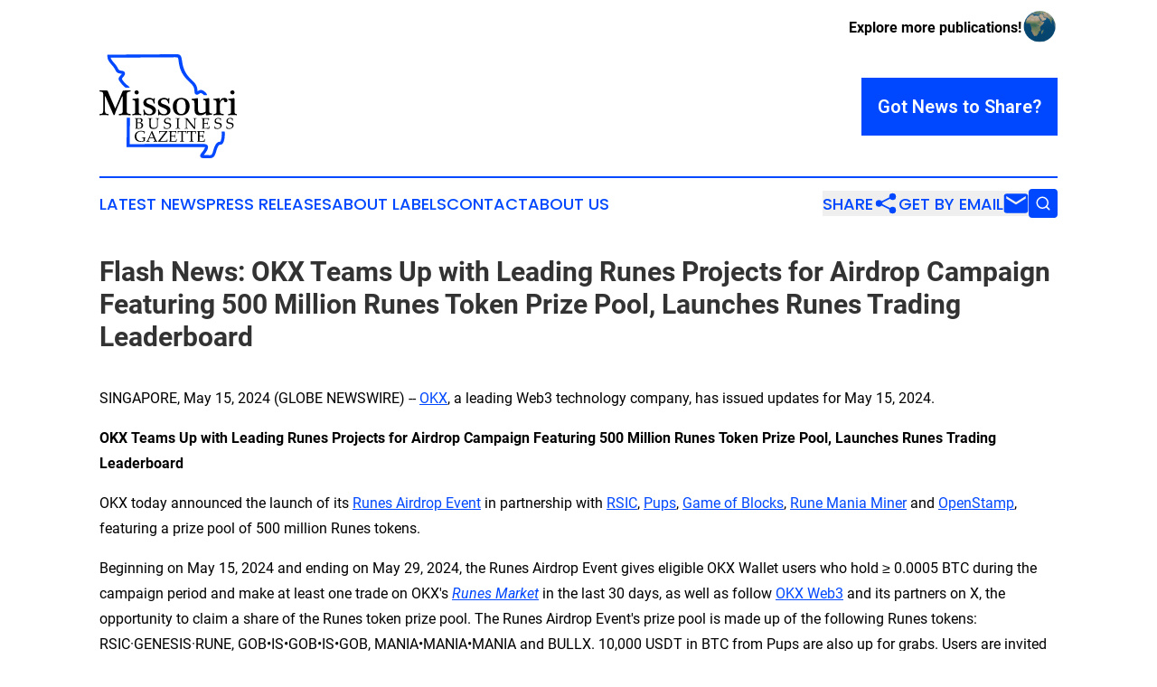

--- FILE ---
content_type: text/html;charset=utf-8
request_url: https://www.missouribusinessgazette.com/article/711958675-flash-news-okx-teams-up-with-leading-runes-projects-for-airdrop-campaign-featuring-500-million-runes-token-prize-pool-launches-runes-trading
body_size: 8209
content:
<!DOCTYPE html>
<html lang="en">
<head>
  <title>Flash News: OKX Teams Up with Leading Runes Projects for Airdrop Campaign Featuring 500 Million Runes Token Prize Pool, Launches Runes Trading Leaderboard | Missouri Business Gazette</title>
  <meta charset="utf-8">
  <meta name="viewport" content="width=device-width, initial-scale=1">
    <meta name="description" content="Missouri Business Gazette is an online news publication focusing on industries in the Missouri: Catch up with industries and services news from Missouri">
    <link rel="icon" href="https://cdn.newsmatics.com/agp/sites/missouribusinessgazette-favicon-1.png" type="image/png">
  <meta name="csrf-token" content="hrcs7pr3s1ZNNSC4FFuKGU3o_YBBibIJ4dV_tg817sA=">
  <meta name="csrf-param" content="authenticity_token">
  <link href="/css/styles.min.css?v8b462ddadeaeaa5f003824c404a14529ce52718c" rel="stylesheet" data-turbo-track="reload">
  <link rel="stylesheet" href="/plugins/vanilla-cookieconsent/cookieconsent.css?v8b462ddadeaeaa5f003824c404a14529ce52718c">
  
<style type="text/css">
    :root {
        --color-primary-background: rgba(0, 72, 255, 0.4);
        --color-primary: #0048FF;
        --color-secondary: #000000;
    }
</style>

  <script type="importmap">
    {
      "imports": {
          "adController": "/js/controllers/adController.js?v8b462ddadeaeaa5f003824c404a14529ce52718c",
          "alertDialog": "/js/controllers/alertDialog.js?v8b462ddadeaeaa5f003824c404a14529ce52718c",
          "articleListController": "/js/controllers/articleListController.js?v8b462ddadeaeaa5f003824c404a14529ce52718c",
          "dialog": "/js/controllers/dialog.js?v8b462ddadeaeaa5f003824c404a14529ce52718c",
          "flashMessage": "/js/controllers/flashMessage.js?v8b462ddadeaeaa5f003824c404a14529ce52718c",
          "gptAdController": "/js/controllers/gptAdController.js?v8b462ddadeaeaa5f003824c404a14529ce52718c",
          "hamburgerController": "/js/controllers/hamburgerController.js?v8b462ddadeaeaa5f003824c404a14529ce52718c",
          "labelsDescription": "/js/controllers/labelsDescription.js?v8b462ddadeaeaa5f003824c404a14529ce52718c",
          "searchController": "/js/controllers/searchController.js?v8b462ddadeaeaa5f003824c404a14529ce52718c",
          "videoController": "/js/controllers/videoController.js?v8b462ddadeaeaa5f003824c404a14529ce52718c",
          "navigationController": "/js/controllers/navigationController.js?v8b462ddadeaeaa5f003824c404a14529ce52718c"          
      }
    }
  </script>
  <script>
      (function(w,d,s,l,i){w[l]=w[l]||[];w[l].push({'gtm.start':
      new Date().getTime(),event:'gtm.js'});var f=d.getElementsByTagName(s)[0],
      j=d.createElement(s),dl=l!='dataLayer'?'&l='+l:'';j.async=true;
      j.src='https://www.googletagmanager.com/gtm.js?id='+i+dl;
      f.parentNode.insertBefore(j,f);
      })(window,document,'script','dataLayer','GTM-KGCXW2X');
  </script>

  <script>
    window.dataLayer.push({
      'cookie_settings': 'delta'
    });
  </script>
</head>
<body class="df-5 is-subpage">
<noscript>
  <iframe src="https://www.googletagmanager.com/ns.html?id=GTM-KGCXW2X"
          height="0" width="0" style="display:none;visibility:hidden"></iframe>
</noscript>
<div class="layout">

  <!-- Top banner -->
  <div class="max-md:hidden w-full content universal-ribbon-inner flex justify-end items-center">
    <a href="https://www.affinitygrouppublishing.com/" target="_blank" class="brands">
      <span class="font-bold text-black">Explore more publications!</span>
      <div>
        <img src="/images/globe.png" height="40" width="40" class="icon-globe"/>
      </div>
    </a>
  </div>
  <header data-controller="hamburger">
  <div class="content">
    <div class="header-top">
      <div class="flex gap-2 masthead-container justify-between items-center">
        <div class="mr-4 logo-container">
          <a href="/">
              <img src="https://cdn.newsmatics.com/agp/sites/missouribusinessgazette-logo-1.svg" alt="Missouri Business Gazette"
                class="max-md:!h-[60px] lg:!max-h-[115px]" height="541750"
                width="auto" />
          </a>
        </div>
        <button class="hamburger relative w-8 h-6">
          <span aria-hidden="true"
            class="block absolute h-[2px] w-9 bg-[--color-primary] transform transition duration-500 ease-in-out -translate-y-[15px]"></span>
          <span aria-hidden="true"
            class="block absolute h-[2px] w-7 bg-[--color-primary] transform transition duration-500 ease-in-out translate-x-[7px]"></span>
          <span aria-hidden="true"
            class="block absolute h-[2px] w-9 bg-[--color-primary] transform transition duration-500 ease-in-out translate-y-[15px]"></span>
        </button>
        <a href="/submit-news" class="max-md:hidden button button-upload-content button-primary w-fit">
          <span>Got News to Share?</span>
        </a>
      </div>
      <!--  Screen size line  -->
      <div class="absolute bottom-0 -ml-[20px] w-screen h-[1px] bg-[--color-primary] z-50 md:hidden">
      </div>
    </div>
    <!-- Navigation bar -->
    <div class="navigation is-hidden-on-mobile" id="main-navigation">
      <div class="w-full md:hidden">
        <div data-controller="search" class="relative w-full">
  <div data-search-target="form" class="relative active">
    <form data-action="submit->search#performSearch" class="search-form">
      <input type="text" name="query" placeholder="Search..." data-search-target="input" class="search-input md:hidden" />
      <button type="button" data-action="click->search#toggle" data-search-target="icon" class="button-search">
        <img height="18" width="18" src="/images/search.svg" />
      </button>
    </form>
  </div>
</div>

      </div>
      <nav class="navigation-part">
          <a href="/latest-news" class="nav-link">
            Latest News
          </a>
          <a href="/press-releases" class="nav-link">
            Press Releases
          </a>
          <a href="/about-labels" class="nav-link">
            About Labels
          </a>
          <a href="/contact" class="nav-link">
            Contact
          </a>
          <a href="/about" class="nav-link">
            About Us
          </a>
      </nav>
      <div class="w-full md:w-auto md:justify-end">
        <div data-controller="navigation" class="header-actions hidden">
  <button class="nav-link flex gap-1 items-center" onclick="window.ShareDialog.openDialog()">
    <span data-navigation-target="text">
      Share
    </span>
    <span class="icon-share"></span>
  </button>
  <button onclick="window.AlertDialog.openDialog()" class="nav-link nav-link-email flex items-center gap-1.5">
    <span data-navigation-target="text">
      Get by Email
    </span>
    <span class="icon-mail"></span>
  </button>
  <div class="max-md:hidden">
    <div data-controller="search" class="relative w-full">
  <div data-search-target="form" class="relative active">
    <form data-action="submit->search#performSearch" class="search-form">
      <input type="text" name="query" placeholder="Search..." data-search-target="input" class="search-input md:hidden" />
      <button type="button" data-action="click->search#toggle" data-search-target="icon" class="button-search">
        <img height="18" width="18" src="/images/search.svg" />
      </button>
    </form>
  </div>
</div>

  </div>
</div>

      </div>
      <a href="/submit-news" class="md:hidden uppercase button button-upload-content button-primary w-fit">
        <span>Got News to Share?</span>
      </a>
      <a href="https://www.affinitygrouppublishing.com/" target="_blank" class="nav-link-agp">
        Explore more publications!
        <img src="/images/globe.png" height="35" width="35" />
      </a>
    </div>
  </div>
</header>

  <div id="main-content" class="content">
    <div id="flash-message"></div>
    <h1>Flash News: OKX Teams Up with Leading Runes Projects for Airdrop Campaign Featuring 500 Million Runes Token Prize Pool, Launches Runes Trading Leaderboard</h1>
<div class="press-release">
  
      <p>SINGAPORE, May  15, 2024  (GLOBE NEWSWIRE) -- <a href="https://www.globenewswire.com/Tracker?data=mC1pOTNfg-GKyIjNMbzjXH-Y72UElA0RTqfDn6HvGmYlHR80CS2rN4-nkPApOoctmOPDw1l6LiVgjFeeLczEYQ==" rel="nofollow" target="_blank">OKX</a>, a leading Web3 technology company, has issued updates for May 15, 2024.</p>  <p><strong>OKX Teams Up with Leading Runes Projects for Airdrop Campaign Featuring 500 Million Runes Token Prize Pool, Launches Runes Trading Leaderboard</strong></p>  <p>OKX today announced the launch of its <a href="https://www.globenewswire.com/Tracker?data=OUCjkHH0pdZcP3jYR8N7-SoAtPR6_ln05IGPI45TFdxdBFUVN6xf6kUvE72JLbL9AZmtEW1HaS2HS9Sr3h7Dr7skZwzEey_fd_lbe9cDuXg8R4rw-J-OJwrWykiOUBEHyBjGUZLwskjojJdvErxjZw==" rel="nofollow" target="_blank">Runes Airdrop Event</a> in partnership with <a href="https://www.globenewswire.com/Tracker?data=4rTfoR8mFoOGI5HIepnPS9v74cO_khzVaegKKOWqw1lHiz3KKhf2WVryA6p6ag8Q" rel="nofollow" target="_blank">RSIC</a>, <a href="https://www.globenewswire.com/Tracker?data=DpfSagJoImTY7V8wnofNFvRtFbrsu3E3umXeMLDzEYpPljTOJeIwP63Sz5jmrk3nRHY5IzsecZE4ZBQ4gtoCfQ==" rel="nofollow" target="_blank">Pups</a>, <a href="https://www.globenewswire.com/Tracker?data=SKgMmAepURs-2jngutNxIsgVD8a3TnVX_RH60I8CxCaZjNzUgpxlasxKvO4GhU1Z3MTLHEYBt3keD6ycnKmvZN0uH1bxTca2xReedhx8KVA=" rel="nofollow" target="_blank">Game of Blocks</a>, <a href="https://www.globenewswire.com/Tracker?data=ABw3-DM4PJfWefH7Gv7n_4fJ8Qsg76HDUPSNVCFI1RKS4z3ddAANDkJzsDyFNZbHeDsNlZk2JEkC7g9jSvDi-w==" rel="nofollow" target="_blank">Rune Mania Miner</a> and <a href="https://www.globenewswire.com/Tracker?data=DjrgrbIx9auleeztqxXPb-ZT_9g6weUMmQ26HjWsF0QeSuta7h_QV329R_AHWhA8yhGxtynmgYj7vS3YzDxTHQ==" rel="nofollow" target="_blank">OpenStamp</a>, featuring a prize pool of 500 million Runes tokens.</p>  <p>Beginning on May 15, 2024 and ending on May 29, 2024, the Runes Airdrop Event gives eligible OKX Wallet users who hold &#x2265; 0.0005 BTC during the campaign period and make at least one trade on OKX's <a href="https://www.globenewswire.com/Tracker?data=OUCjkHH0pdZcP3jYR8N7-W_WE88turWr0k2ycipal2EvAh3vCUcmU6M8F68xVlLM1-gXJMe0TaTy3MdUDgNbhnZaWUqFrNOOd0Dhqzwfjl8=" rel="nofollow" target="_blank"><em>Runes Market</em></a> in the last 30 days, as well as follow <a href="https://www.globenewswire.com/Tracker?data=vrYcZyB1NKQmW8dUtEBpQKlMFaZckzXzlZ8SCyG2j1MpTSpvqYE_KsnQNbMpPQRMiILhDZuXw5YAD1oI9OyijA==" rel="nofollow" target="_blank">OKX Web3</a> and its partners on X, the opportunity to claim a share of the Runes token prize pool. The Runes Airdrop Event's prize pool is made up of the following Runes tokens: RSIC&#xB7;GENESIS&#xB7;RUNE, GOB&#x2022;IS&#x2022;GOB&#x2022;IS&#x2022;GOB, MANIA&#x2022;MANIA&#x2022;MANIA and BULLX. 10,000 USDT in BTC from Pups are also up for grabs. Users are invited to participate in the event <a href="https://www.globenewswire.com/Tracker?data=PnAqtWyhvsntWB66RapMf4S_hbBI7aVKWfgFW5b7Yf5r-bffEaMq16EtIxDcfNTVZJlPK0xr514NJceku2byYUz_EAw-EWsTqnZ1OKLSG2SGJGGz93V-4rn1mU2CWtu3" rel="nofollow" target="_blank">here</a>.</p>  <p>Alongside this, OKX has also launched a <a href="https://www.globenewswire.com/Tracker?data=OUCjkHH0pdZcP3jYR8N7-WppQJBG_sOvxUkusGF2NEqwGfMV4Ugde14pbrSne8CMCIGPLjA4HA0HqgqypXMQSXXa-1TJHSlC2bEmQtFbEx02CyyAIOo64BR_AFJ_yRhf" rel="nofollow" target="_blank">Runes Trading Leaderboard</a>, tracking daily transaction addresses and order addresses for each Runes project, considered as the project's daily votes. The top 3 projects by votes will feature on the OKX <a href="https://www.globenewswire.com/Tracker?data=OUCjkHH0pdZcP3jYR8N7-XZSL7ZDf9_9EXM2H4yEcHNfnWacvvbMM-CBPw-FNGR_9dWy_NCj4DhSkKLJZSR4M7RvAUPvo4u2ceAPjn8sPzU=" rel="nofollow" target="_blank"><em>Runes Market</em></a> homepage, with the leaderboard updated daily.</p>  <p>In an era characterized by the proliferation of digital tokens, Runes stands out due to its <a href="https://www.globenewswire.com/Tracker?data=30HkAioXBStE1hZwph9aPS9u9GCyOpeyoCTEQPKaZpKcVMaFU4zZ8RgS79w-lAiyKJ5WHjcNhitY_TEJFWbq1dyk6H3CUGRWHOmlfOxaTRvtbSigk0B4DNiuOxlU74Gb" rel="nofollow" target="_blank">unique UTXO-based structure</a>. This inscription standard has been integrated into the Bitcoin network, simplifying the creation and management of tokens. It offers a streamlined alternative to traditional models, reducing blockchain bloat and significantly improving scalability. In the wake of the Bitcoin halving, OKX is proud to be the <a href="https://www.globenewswire.com/Tracker?data=uN8I5qTWpawQggtFtdyuvfm65ZX4dZTFhmwGT2dDUBBcPyiORvGoX99uOX0mXo0TKMINWqmwcLziMREyQ9Fvhn4K5rJk63Sd29WU8ES6H6F2sPxOTUTWW-5hcrJr_C71Uu-IJce9fcUbUwZkOQQzeA==" rel="nofollow" target="_blank">first platform</a> to offer zero-fee Runes trading on mobile.</p>  <p>For more information, please visit the <a href="https://www.globenewswire.com/Tracker?data=[base64]" rel="nofollow" target="_blank">OKX Support Center</a>.</p>  <p align="left"><strong>For further information, please contact:</strong><br><a href="https://www.globenewswire.com/Tracker?data=[base64]" rel="nofollow" target="_blank"><u>Media@okx.com</u></a></p>  <p align="left"><strong>About OKX</strong></p>  <p align="left">A leading global technology company driving the future of Web3, OKX provides a comprehensive suite of products to meet the needs of beginners and experts alike.</p>  <p align="left">To learn more about OKX, download our app or visit:&#xA0;<a href="https://www.globenewswire.com/Tracker?data=[base64]" rel="nofollow" target="_blank">okx.com</a></p>  <p align="left"><a href="https://www.globenewswire.com/Tracker?data=Pg7qYJPzq2AdlNFLNvuduqrDDzuRqy6k3jFd7vmgaSbkp2FGENiTK-wy3ohHoaqeJOE37WTlsuwfqeoe9ToVgpZBS2bOKEzcybMk4PI0eHQ=" rel="nofollow" target="_blank"><strong>Disclaimer</strong></a></p> <img class="__GNW8366DE3E__IMG" src="https://www.globenewswire.com/newsroom/ti?nf=OTExODg0OCM2MjUzMTg5IzIyNjI4MDk="> <br><img src="https://ml.globenewswire.com/media/YzM5Y2IzNzEtOTFkZC00YjcyLThmYmMtZmQzNzY0YWI1MzM2LTEyNzQzNTk=/tiny/OKX.png" referrerpolicy="no-referrer-when-downgrade"><p><a href="https://www.globenewswire.com/NewsRoom/AttachmentNg/7d46492f-0db0-46e3-a7a5-a57cc0fb4256" rel="nofollow"><img src="https://ml.globenewswire.com/media/7d46492f-0db0-46e3-a7a5-a57cc0fb4256/small/okx-logo-black-png.png" border="0" width="150" height="45" alt="Primary Logo"></a></p>
    <p>
  Legal Disclaimer:
</p>
<p>
  EIN Presswire provides this news content "as is" without warranty of any kind. We do not accept any responsibility or liability
  for the accuracy, content, images, videos, licenses, completeness, legality, or reliability of the information contained in this
  article. If you have any complaints or copyright issues related to this article, kindly contact the author above.
</p>
<img class="prtr" src="https://www.einpresswire.com/tracking/article.gif?t=5&a=w6uOyfKS57PuRr7R&i=s5_uXNAvi77DIuaE" alt="">
</div>

  </div>
</div>
<footer class="footer footer-with-line">
  <div class="content flex flex-col">
    <p class="footer-text text-sm mb-4 order-2 lg:order-1">© 1995-2025 Newsmatics Inc. dba Affinity Group Publishing &amp; Missouri Business Gazette. All Rights Reserved.</p>
    <div class="footer-nav lg:mt-2 mb-[30px] lg:mb-0 flex gap-7 flex-wrap justify-center order-1 lg:order-2">
        <a href="/about" class="footer-link">About</a>
        <a href="/archive" class="footer-link">Press Release Archive</a>
        <a href="/submit-news" class="footer-link">Submit Press Release</a>
        <a href="/legal/terms" class="footer-link">Terms &amp; Conditions</a>
        <a href="/legal/dmca" class="footer-link">Copyright/DMCA Policy</a>
        <a href="/legal/privacy" class="footer-link">Privacy Policy</a>
        <a href="/contact" class="footer-link">Contact</a>
    </div>
  </div>
</footer>
<div data-controller="dialog" data-dialog-url-value="/" data-action="click->dialog#clickOutside">
  <dialog
    class="modal-shadow fixed backdrop:bg-black/20 z-40 text-left bg-white rounded-full w-[350px] h-[350px] overflow-visible"
    data-dialog-target="modal"
  >
    <div class="text-center h-full flex items-center justify-center">
      <button data-action="click->dialog#close" type="button" class="modal-share-close-button">
        ✖
      </button>
      <div>
        <div class="mb-4">
          <h3 class="font-bold text-[28px] mb-3">Share us</h3>
          <span class="text-[14px]">on your social networks:</span>
        </div>
        <div class="flex gap-6 justify-center text-center">
          <a href="https://www.facebook.com/sharer.php?u=https://www.missouribusinessgazette.com" class="flex flex-col items-center font-bold text-[#4a4a4a] text-sm" target="_blank">
            <span class="h-[55px] flex items-center">
              <img width="40px" src="/images/fb.png" alt="Facebook" class="mb-2">
            </span>
            <span class="text-[14px]">
              Facebook
            </span>
          </a>
          <a href="https://www.linkedin.com/sharing/share-offsite/?url=https://www.missouribusinessgazette.com" class="flex flex-col items-center font-bold text-[#4a4a4a] text-sm" target="_blank">
            <span class="h-[55px] flex items-center">
              <img width="40px" height="40px" src="/images/linkedin.png" alt="LinkedIn" class="mb-2">
            </span>
            <span class="text-[14px]">
            LinkedIn
            </span>
          </a>
        </div>
      </div>
    </div>
  </dialog>
</div>

<div data-controller="alert-dialog" data-action="click->alert-dialog#clickOutside">
  <dialog
    class="fixed backdrop:bg-black/20 modal-shadow z-40 text-left bg-white rounded-full w-full max-w-[450px] aspect-square overflow-visible"
    data-alert-dialog-target="modal">
    <div class="flex items-center text-center -mt-4 h-full flex-1 p-8 md:p-12">
      <button data-action="click->alert-dialog#close" type="button" class="modal-close-button">
        ✖
      </button>
      <div class="w-full" data-alert-dialog-target="subscribeForm">
        <img class="w-8 mx-auto mb-4" src="/images/agps.svg" alt="AGPs" />
        <p class="md:text-lg">Get the latest news on this topic.</p>
        <h3 class="dialog-title mt-4">SIGN UP FOR FREE TODAY</h3>
        <form data-action="submit->alert-dialog#submit" method="POST" action="/alerts">
  <input type="hidden" name="authenticity_token" value="hrcs7pr3s1ZNNSC4FFuKGU3o_YBBibIJ4dV_tg817sA=">

  <input data-alert-dialog-target="fullnameInput" type="text" name="fullname" id="fullname" autocomplete="off" tabindex="-1">
  <label>
    <input data-alert-dialog-target="emailInput" placeholder="Email address" name="email" type="email"
      value=""
      class="rounded-xs mb-2 block w-full bg-white px-4 py-2 text-gray-900 border-[1px] border-solid border-gray-600 focus:border-2 focus:border-gray-800 placeholder:text-gray-400"
      required>
  </label>
  <div class="text-red-400 text-sm" data-alert-dialog-target="errorMessage"></div>

  <input data-alert-dialog-target="timestampInput" type="hidden" name="timestamp" value="1767332074" autocomplete="off" tabindex="-1">

  <input type="submit" value="Sign Up"
    class="!rounded-[3px] w-full mt-2 mb-4 bg-primary px-5 py-2 leading-5 font-semibold text-white hover:color-primary/75 cursor-pointer">
</form>
<a data-action="click->alert-dialog#close" class="text-black underline hover:no-underline inline-block mb-4" href="#">No Thanks</a>
<p class="text-[15px] leading-[22px]">
  By signing to this email alert, you<br /> agree to our
  <a href="/legal/terms" class="underline text-primary hover:no-underline" target="_blank">Terms & Conditions</a>
</p>

      </div>
      <div data-alert-dialog-target="checkEmail" class="hidden">
        <img class="inline-block w-9" src="/images/envelope.svg" />
        <h3 class="dialog-title">Check Your Email</h3>
        <p class="text-lg mb-12">We sent a one-time activation link to <b data-alert-dialog-target="userEmail"></b>.
          Just click on the link to
          continue.</p>
        <p class="text-lg">If you don't see the email in your inbox, check your spam folder or <a
            class="underline text-primary hover:no-underline" data-action="click->alert-dialog#showForm" href="#">try
            again</a>
        </p>
      </div>

      <!-- activated -->
      <div data-alert-dialog-target="activated" class="hidden">
        <img class="w-8 mx-auto mb-4" src="/images/agps.svg" alt="AGPs" />
        <h3 class="dialog-title">SUCCESS</h3>
        <p class="text-lg">You have successfully confirmed your email and are subscribed to <b>
            Missouri Business Gazette
          </b> daily
          news alert.</p>
      </div>
      <!-- alreadyActivated -->
      <div data-alert-dialog-target="alreadyActivated" class="hidden">
        <img class="w-8 mx-auto mb-4" src="/images/agps.svg" alt="AGPs" />
        <h3 class="dialog-title">Alert was already activated</h3>
        <p class="text-lg">It looks like you have already confirmed and are receiving the <b>
            Missouri Business Gazette
          </b> daily news
          alert.</p>
      </div>
      <!-- activateErrorMessage -->
      <div data-alert-dialog-target="activateErrorMessage" class="hidden">
        <img class="w-8 mx-auto mb-4" src="/images/agps.svg" alt="AGPs" />
        <h3 class="dialog-title">Oops!</h3>
        <p class="text-lg mb-4">It looks like something went wrong. Please try again.</p>
        <form data-action="submit->alert-dialog#submit" method="POST" action="/alerts">
  <input type="hidden" name="authenticity_token" value="hrcs7pr3s1ZNNSC4FFuKGU3o_YBBibIJ4dV_tg817sA=">

  <input data-alert-dialog-target="fullnameInput" type="text" name="fullname" id="fullname" autocomplete="off" tabindex="-1">
  <label>
    <input data-alert-dialog-target="emailInput" placeholder="Email address" name="email" type="email"
      value=""
      class="rounded-xs mb-2 block w-full bg-white px-4 py-2 text-gray-900 border-[1px] border-solid border-gray-600 focus:border-2 focus:border-gray-800 placeholder:text-gray-400"
      required>
  </label>
  <div class="text-red-400 text-sm" data-alert-dialog-target="errorMessage"></div>

  <input data-alert-dialog-target="timestampInput" type="hidden" name="timestamp" value="1767332074" autocomplete="off" tabindex="-1">

  <input type="submit" value="Sign Up"
    class="!rounded-[3px] w-full mt-2 mb-4 bg-primary px-5 py-2 leading-5 font-semibold text-white hover:color-primary/75 cursor-pointer">
</form>
<a data-action="click->alert-dialog#close" class="text-black underline hover:no-underline inline-block mb-4" href="#">No Thanks</a>
<p class="text-[15px] leading-[22px]">
  By signing to this email alert, you<br /> agree to our
  <a href="/legal/terms" class="underline text-primary hover:no-underline" target="_blank">Terms & Conditions</a>
</p>

      </div>

      <!-- deactivated -->
      <div data-alert-dialog-target="deactivated" class="hidden">
        <img class="w-8 mx-auto mb-4" src="/images/agps.svg" alt="AGPs" />
        <h3 class="dialog-title">You are Unsubscribed!</h3>
        <p class="text-lg">You are no longer receiving the <b>
            Missouri Business Gazette
          </b>daily news alert.</p>
      </div>
      <!-- alreadyDeactivated -->
      <div data-alert-dialog-target="alreadyDeactivated" class="hidden">
        <img class="w-8 mx-auto mb-4" src="/images/agps.svg" alt="AGPs" />
        <h3 class="dialog-title">You have already unsubscribed!</h3>
        <p class="text-lg">You are no longer receiving the <b>
            Missouri Business Gazette
          </b> daily news alert.</p>
      </div>
      <!-- deactivateErrorMessage -->
      <div data-alert-dialog-target="deactivateErrorMessage" class="hidden">
        <img class="w-8 mx-auto mb-4" src="/images/agps.svg" alt="AGPs" />
        <h3 class="dialog-title">Oops!</h3>
        <p class="text-lg">Try clicking the Unsubscribe link in the email again and if it still doesn't work, <a
            href="/contact">contact us</a></p>
      </div>
    </div>
  </dialog>
</div>

<script src="/plugins/vanilla-cookieconsent/cookieconsent.umd.js?v8b462ddadeaeaa5f003824c404a14529ce52718c"></script>
  <script src="/js/cookieconsent.js?v8b462ddadeaeaa5f003824c404a14529ce52718c"></script>

<script type="module" src="/js/app.js?v8b462ddadeaeaa5f003824c404a14529ce52718c"></script>
</body>
</html>


--- FILE ---
content_type: image/svg+xml
request_url: https://cdn.newsmatics.com/agp/sites/missouribusinessgazette-logo-1.svg
body_size: 35432
content:
<?xml version="1.0" encoding="UTF-8" standalone="no"?>
<svg
   xmlns:dc="http://purl.org/dc/elements/1.1/"
   xmlns:cc="http://creativecommons.org/ns#"
   xmlns:rdf="http://www.w3.org/1999/02/22-rdf-syntax-ns#"
   xmlns:svg="http://www.w3.org/2000/svg"
   xmlns="http://www.w3.org/2000/svg"
   xml:space="preserve"
   width="7.1434236in"
   height="5.4175081in"
   version="1.0"
   shape-rendering="geometricPrecision"
   text-rendering="geometricPrecision"
   image-rendering="optimizeQuality"
   fill-rule="evenodd"
   clip-rule="evenodd"
   viewBox="0 0 714342.98 541750.8"
   id="svg14"><metadata
   id="metadata20"><rdf:RDF><cc:Work
       rdf:about=""><dc:format>image/svg+xml</dc:format><dc:type
         rdf:resource="http://purl.org/dc/dcmitype/StillImage" /></cc:Work></rdf:RDF></metadata><defs
   id="defs18" />
 <g
   id="Layer_x0020_1"
   transform="translate(-227475,-55010.879)">
  <metadata
   id="CorelCorpID_0Corel-Layer" />
  <path
   fill="#0048ff"
   fill-rule="nonzero"
   d="m 384184,523238 387089,-287 c 4281,-2 7748,702 10508,1974 l -4,11 c 5706,2635 8384,7101 8882,12679 366,4126 -683,8650 -2582,13217 -3641,8753 -10732,18478 -16054,24959 l -693,841 c -1060,1285 -2230,2707 -3226,3966 l 31622,347 c 3198,35 5603,-393 7385,-1339 1582,-841 2889,-2269 4063,-4327 3219,-5661 5150,-12532 7159,-19697 2479,-8849 5078,-18106 10539,-27579 8964,-15535 16845,-16431 23430,-17177 1667,-189 3029,-347 4563,-5206 4561,-14456 6847,-33103 4325,-47767 h 16093 c 339,11960 960,28314 -1751,40100 -880,3816 -2029,7659 -3538,12443 -4636,14668 -10622,15350 -17955,16181 -2968,334 -6522,740 -11464,9302 -4401,7633 -6748,15990 -8987,23984 -2268,8084 -4446,15838 -8647,23230 -2716,4756 -6040,8216 -10387,10528 -4151,2204 -9010,3201 -14954,3138 l -33405,-366 c -12155,-95 -16338,-5145 -16282,-12395 52,-6316 5130,-12476 9199,-17410 l 693,-843 c 4604,-5604 10688,-13896 13638,-20988 943,-2268 1511,-4214 1479,-5540 -777,-292 -1974,-452 -3649,-452 l -395077,292 -7986,5 79,-7974 1467,-144677 h 15817 z M 656320,92557 c 5050,37615 18952,67426 46254,92902 17325,16162 33248,31020 33521,60908 28,2850 -740,4380 -382,4670 944,766 -454,-2026 2363,-4165 l -11,-15 c 6569,-4954 12456,-6626 19251,-5209 5751,1204 11438,4748 18554,10524 6061,4923 9003,10368 9728,16361 h -16487 c -621,-1458 -1662,-2820 -3222,-4084 -5173,-4199 -8908,-6695 -11800,-7298 -1843,-384 -3835,365 -6475,2356 h -32 c -10026,7545 -16821,7882 -21851,3807 -4437,-3595 -5385,-9715 -5449,-16822 -212,-23042 -13760,-35683 -28500,-49437 -32178,-30025 -47093,-57168 -53128,-102124 -3204,-23865 -456,-24202 -22571,-24050 l -330447,2239 c 2962,10144 10331,18588 17738,27073 2830,3243 5668,6494 8155,9629 6239,7867 9477,14113 12058,19096 3641,7027 5404,10427 19541,11928 v 4 c 3942,419 7064,1319 9478,2585 4059,2125 6303,5178 7174,8826 769,3226 293,6482 -1028,9636 -1423,3399 -3862,6780 -6546,9805 l -14,-14 c -9970,11244 -9317,12126 -1563,22535 l 1928,2592 c 8534,11530 15068,16228 19836,19657 5669,4074 9575,6888 11901,12767 h -21234 c -5618,-4039 -13289,-9595 -23216,-23001 l -1929,-2592 c -14830,-19902 -16072,-21578 2447,-42454 v -29 c 1299,-1464 2453,-2942 3210,-4258 -581,-119 -1271,-223 -2085,-308 h -32 c -22607,-2402 -25650,-8276 -31946,-20424 -2252,-4350 -5079,-9805 -10383,-16492 -2565,-3233 -5114,-6155 -7659,-9070 C 280319,97842 269243,85151 268489,65556 l -313,-8131 8188,-55 337522,-2288 c 31310,-210 37126,-2043 42434,37475 z m 109483,491302 c -49,113 -76,203 -76,266 -6,810 18,464 76,-266 z"
   id="path3" />
 </g>
 <g
   id="Layer_x0020_2"
   transform="translate(-227475,-55010.879)">
  <metadata
   id="CorelCorpID_1Corel-Layer" />
  <path
   fill="#000000"
   d="m 247097,266970 c 0,-3842 -286,-6827 -825,-8986 -572,-2127 -1524,-3810 -2858,-5017 -1333,-1206 -3080,-2063 -5239,-2508 -2191,-476 -4921,-826 -8192,-1079 -730,0 -1365,-350 -1809,-1017 -477,-698 -699,-1428 -699,-2222 0,-794 222,-1493 699,-2096 444,-635 1079,-952 1809,-952 1111,0 2858,0 5208,0 2349,0 4985,31 7905,95 2922,64 5938,127 9082,190 3111,64 5969,191 8509,381 2540,159 4699,413 6445,731 1779,317 2731,698 2858,1206 l 38673,90936 c 254,349 540,540 826,540 317,0 603,-191 857,-540 l 38134,-90936 c 126,-508 1714,-889 4826,-1206 3111,-318 6699,-572 10827,-731 4128,-190 8319,-349 12573,-476 4255,-127 7621,-190 10192,-190 795,0 1366,317 1652,952 317,603 476,1302 476,2096 0,794 -191,1492 -572,2127 -349,604 -889,984 -1556,1112 -4286,730 -7652,1428 -10065,2095 -2413,635 -4191,1842 -5334,3525 -1143,1714 -1842,4222 -2095,7556 -254,3334 -382,8033 -382,14098 v 70424 c 0,4160 254,7430 731,9780 508,2349 1428,4159 2762,5461 1334,1270 3207,2191 5620,2794 2413,572 5557,1048 9398,1429 731,127 1334,508 1779,1175 412,667 635,1397 635,2159 0,762 -223,1429 -635,2032 -445,603 -1112,921 -2064,921 -5017,0 -9843,-254 -14511,-731 -4635,-507 -9271,-761 -13875,-761 -4826,0 -9811,254 -14923,761 -5112,477 -9780,731 -14002,731 -763,0 -1334,-318 -1715,-921 -413,-603 -603,-1270 -603,-2032 0,-762 190,-1492 603,-2159 381,-667 952,-1048 1715,-1175 3969,-381 7112,-857 9430,-1461 2318,-571 4159,-1492 5493,-2794 1333,-1270 2222,-3080 2699,-5429 476,-2381 698,-5620 698,-9780 v -70837 c 0,-857 -508,-1270 -1524,-1206 -1048,63 -1683,476 -1905,1206 l -27433,64583 c -1905,4445 -3810,9334 -5620,14605 -1842,5271 -3652,10573 -5430,15908 -126,381 -476,635 -1047,825 -540,191 -1144,286 -1810,286 -635,0 -1239,-95 -1810,-286 -540,-190 -889,-444 -1016,-825 l -41912,-96048 c -254,-699 -794,-1080 -1619,-1207 -858,-127 -1270,349 -1270,1397 v 71028 c 0,4540 381,8065 1174,10637 763,2540 1874,4445 3334,5715 1461,1270 3271,2159 5462,2604 2159,476 4699,889 7620,1270 603,126 1079,476 1397,1079 286,603 445,1302 445,2064 0,762 -159,1429 -445,2032 -318,603 -857,921 -1588,921 -2794,0 -5874,-254 -9271,-731 -3366,-507 -7366,-761 -11939,-761 -4794,0 -9049,254 -12827,761 -3747,477 -6890,731 -9430,731 -604,0 -1143,-318 -1524,-921 -413,-603 -635,-1270 -699,-2032 -63,-762 95,-1461 445,-2064 381,-603 984,-953 1778,-1079 3302,-381 6033,-794 8287,-1270 2222,-445 4001,-1334 5334,-2604 1334,-1270 2286,-3175 2858,-5715 539,-2540 825,-6097 825,-10637 z m 183999,81633 c 0,3143 64,5810 223,8001 159,2159 603,3937 1365,5334 731,1397 1905,2477 3493,3271 1556,761 3810,1333 6731,1714 699,127 1207,445 1524,984 349,540 540,1143 540,1810 0,699 -191,1366 -540,1969 -317,635 -825,952 -1524,952 -1111,0 -2445,-63 -4001,-190 -1555,-127 -3207,-286 -4985,-476 -1746,-191 -3619,-350 -5524,-477 -1937,-126 -3842,-190 -5684,-190 -4127,0 -8096,222 -11938,667 -3842,444 -7557,666 -11177,666 -603,0 -1079,-285 -1397,-857 -286,-540 -445,-1175 -445,-1873 0,-667 159,-1302 509,-1905 349,-604 857,-953 1524,-1080 3366,-381 5937,-921 7779,-1683 1810,-730 3143,-1778 4000,-3143 826,-1366 1302,-3048 1429,-5017 127,-2000 191,-4445 191,-7366 v -30577 c 0,-5588 -127,-9970 -381,-13208 -254,-3207 -826,-5684 -1747,-7430 -952,-1746 -2286,-2921 -4064,-3588 -1778,-635 -4159,-1143 -7207,-1524 -540,0 -984,-286 -1239,-889 -285,-604 -444,-1239 -444,-1937 0,-667 159,-1333 444,-1937 255,-635 699,-952 1239,-952 2794,-191 5715,-477 8763,-889 3016,-413 5874,-826 8510,-1302 2635,-445 4921,-857 6794,-1143 1905,-318 3112,-477 3588,-477 1556,0 2572,445 2985,1334 444,921 666,1746 666,2477 z m -10065,-84364 c -3175,0 -5937,-984 -8287,-2984 -2254,-1905 -3365,-4382 -3365,-7367 0,-1460 285,-2857 825,-4127 572,-1270 1365,-2382 2381,-3303 1048,-921 2223,-1651 3588,-2190 1366,-540 2858,-794 4477,-794 1493,0 2890,285 4160,825 1270,572 2381,1334 3302,2286 921,985 1651,2096 2191,3366 540,1270 793,2635 793,4128 0,1428 -253,2762 -730,3969 -508,1206 -1206,2286 -2127,3207 -889,920 -1937,1651 -3143,2190 -1207,540 -2572,794 -4065,794 z m 94365,21083 c -413,1429 -794,3143 -1111,5176 -318,2000 -476,4159 -476,6477 0,2413 63,4921 190,7525 127,2635 191,4635 191,6065 0,380 -254,698 -731,920 -507,254 -1079,413 -1714,476 -667,64 -1238,0 -1747,-190 -476,-191 -793,-445 -920,-826 -1429,-6763 -3715,-11938 -6890,-15558 -3144,-3619 -8224,-5429 -15241,-5429 -4667,0 -8509,1175 -11589,3524 -3080,2350 -4604,5493 -4604,9430 0,3303 1270,5811 3810,7589 2540,1778 5906,3429 10129,4985 1809,603 3937,1397 6382,2381 2445,953 4445,1746 5969,2350 3302,1556 6350,3175 9208,4794 2857,1651 5334,3588 7430,5843 2127,2222 3778,4731 4985,7525 1206,2794 1809,6032 1809,9684 0,4858 -1015,8890 -3080,12097 -2031,3239 -4635,5842 -7810,7843 -3175,2000 -6763,3429 -10827,4286 -4065,857 -8097,1302 -12066,1302 -3270,0 -6954,-381 -11018,-1143 -4064,-730 -7620,-1842 -10668,-3270 -731,-223 -1524,-96 -2350,444 -857,508 -1397,1461 -1651,2826 0,381 -286,603 -857,730 -603,127 -1175,191 -1746,191 -540,0 -1080,-96 -1588,-286 -476,-159 -730,-445 -730,-826 0,-984 127,-2381 381,-4191 254,-1810 349,-3429 349,-4921 0,-1556 -63,-3588 -159,-6065 -127,-2476 -381,-4985 -762,-7557 -381,-2540 -571,-4127 -571,-4730 0,-509 254,-858 794,-1112 507,-254 1079,-412 1714,-476 603,-64 1206,0 1810,190 603,191 952,540 1079,1016 858,3715 1969,6986 3366,9780 1397,2794 3144,5112 5271,7017 2095,1873 4636,3302 7588,4286 2985,953 6573,1429 10796,1429 4509,0 8192,-1270 11081,-3810 2889,-2540 4318,-6096 4318,-10669 0,-4032 -1429,-7239 -4318,-9588 -2889,-2350 -6191,-4446 -9970,-6224 -1810,-762 -3619,-1524 -5429,-2286 -1842,-794 -3715,-1555 -5620,-2286 -2794,-1111 -5557,-2286 -8287,-3493 -2699,-1206 -5112,-2730 -7240,-4508 -2095,-1810 -3778,-4033 -5048,-6700 -1270,-2667 -1905,-5969 -1905,-9874 0,-4604 984,-8478 2984,-11653 1969,-3143 4509,-5715 7621,-7716 3079,-2000 6541,-3429 10351,-4286 3841,-858 7588,-1302 11303,-1302 3175,0 6224,413 9113,1207 2921,825 6033,2317 9303,4476 508,254 1175,223 2000,-95 858,-317 1524,-1365 2000,-3175 128,-476 509,-794 1175,-921 667,-127 1302,-159 1905,-95 635,64 1207,222 1715,476 540,223 730,540 603,921 z m 75632,0 c -413,1429 -794,3143 -1111,5176 -318,2000 -476,4159 -476,6477 0,2413 63,4921 190,7525 127,2635 191,4635 191,6065 0,380 -254,698 -731,920 -508,254 -1079,413 -1714,476 -667,64 -1238,0 -1747,-190 -476,-191 -793,-445 -920,-826 -1429,-6763 -3715,-11938 -6890,-15558 -3144,-3619 -8224,-5429 -15241,-5429 -4668,0 -8509,1175 -11589,3524 -3080,2350 -4604,5493 -4604,9430 0,3303 1270,5811 3810,7589 2540,1778 5906,3429 10128,4985 1810,603 3938,1397 6383,2381 2445,953 4445,1746 5969,2350 3302,1556 6350,3175 9208,4794 2857,1651 5334,3588 7430,5843 2127,2222 3778,4731 4984,7525 1207,2794 1810,6032 1810,9684 0,4858 -1015,8890 -3080,12097 -2032,3239 -4635,5842 -7810,7843 -3175,2000 -6763,3429 -10827,4286 -4065,857 -8097,1302 -12066,1302 -3270,0 -6954,-381 -11018,-1143 -4064,-730 -7620,-1842 -10668,-3270 -731,-223 -1524,-96 -2350,444 -857,508 -1397,1461 -1651,2826 0,381 -286,603 -857,730 -603,127 -1175,191 -1746,191 -540,0 -1080,-96 -1588,-286 -477,-159 -730,-445 -730,-826 0,-984 127,-2381 381,-4191 254,-1810 349,-3429 349,-4921 0,-1556 -64,-3588 -159,-6065 -127,-2476 -381,-4985 -762,-7557 -381,-2540 -571,-4127 -571,-4730 0,-509 254,-858 793,-1112 508,-254 1080,-412 1715,-476 603,-64 1206,0 1810,190 603,191 952,540 1079,1016 857,3715 1969,6986 3366,9780 1397,2794 3143,5112 5271,7017 2095,1873 4635,3302 7588,4286 2985,953 6573,1429 10796,1429 4508,0 8192,-1270 11081,-3810 2889,-2540 4318,-6096 4318,-10669 0,-4032 -1429,-7239 -4318,-9588 -2889,-2350 -6191,-4446 -9970,-6224 -1810,-762 -3619,-1524 -5429,-2286 -1842,-794 -3715,-1555 -5620,-2286 -2794,-1111 -5557,-2286 -8287,-3493 -2700,-1206 -5113,-2730 -7240,-4508 -2095,-1810 -3778,-4033 -5048,-6700 -1270,-2667 -1905,-5969 -1905,-9874 0,-4604 984,-8478 2984,-11653 1969,-3143 4509,-5715 7620,-7716 3080,-2000 6541,-3429 10352,-4286 3841,-858 7588,-1302 11303,-1302 3175,0 6223,413 9113,1207 2921,825 6032,2317 9303,4476 508,254 1175,223 2000,-95 857,-317 1524,-1365 2000,-3175 127,-476 509,-794 1175,-921 667,-127 1302,-159 1905,-95 635,64 1207,222 1715,476 540,223 730,540 603,921 z m 104145,40229 c 0,7747 -1080,14638 -3271,20607 -2159,6001 -5239,11018 -9239,15082 -4001,4064 -8795,7144 -14383,9239 -5557,2064 -11812,3112 -18671,3112 -5969,0 -11493,-984 -16574,-2921 -5080,-1969 -9461,-4890 -13176,-8764 -3684,-3873 -6605,-8763 -8732,-14669 -2127,-5906 -3207,-12859 -3207,-20860 0,-6509 1080,-12479 3207,-17877 2127,-5397 5143,-10001 9017,-13811 3874,-3842 8573,-6795 14066,-8954 5493,-2128 11431,-3207 17908,-3207 6191,0 11938,952 17209,2826 5271,1905 9811,4667 13621,8287 3811,3652 6795,8128 8954,13463 2191,5334 3271,11494 3271,18447 z m -20004,2127 c 0,-4826 -317,-9525 -984,-14065 -635,-4572 -1778,-8637 -3429,-12193 -1651,-3556 -3937,-6414 -6826,-8605 -2922,-2159 -6668,-3238 -11272,-3238 -5080,0 -9208,1079 -12352,3238 -3175,2191 -5683,5081 -7556,8700 -1842,3620 -3112,7716 -3811,12288 -666,4541 -1016,9303 -1016,14256 0,4350 318,8796 921,13336 635,4572 1842,8668 3652,12351 1778,3715 4223,6763 7334,9176 3112,2413 7081,3620 11907,3620 4953,0 8954,-1143 12002,-3429 3017,-2318 5398,-5302 7112,-8986 1683,-3683 2858,-7842 3429,-12446 604,-4636 889,-9272 889,-14003 z m 121577,10923 c 0,5143 95,9335 317,12605 222,3271 794,5811 1715,7684 952,1841 2349,3112 4254,3810 1874,667 4541,1016 7938,1016 572,0 1016,318 1302,889 318,604 476,1239 476,1905 0,699 -127,1302 -413,1874 -285,540 -730,889 -1365,1016 -920,190 -2159,413 -3714,698 -1556,286 -3239,572 -5113,826 -1873,285 -3778,603 -5778,889 -1969,317 -3842,603 -5652,857 -1778,223 -3398,445 -4858,635 -1461,191 -2604,286 -3398,286 -2286,0 -3429,-3524 -3429,-10605 0,-254 -127,-413 -381,-476 -254,-64 -508,31 -762,285 -4731,4033 -9462,6827 -14192,8414 -4763,1588 -9367,2382 -13812,2382 -5906,0 -10764,-730 -14542,-2191 -3779,-1461 -6763,-3588 -8922,-6382 -2191,-2794 -3715,-6223 -4573,-10319 -857,-4096 -1301,-8795 -1301,-14066 v -21496 c 0,-5588 -128,-9970 -382,-13113 -254,-3175 -825,-5588 -1746,-7271 -952,-1683 -2286,-2826 -4064,-3461 -1747,-603 -4160,-1143 -7208,-1556 -603,0 -1079,-349 -1428,-1047 -350,-667 -509,-1430 -509,-2223 0,-699 159,-1334 445,-1905 318,-604 825,-889 1492,-889 6382,-445 12098,-1175 17114,-2223 2636,-508 4795,-889 6541,-1175 1746,-285 3143,-413 4191,-413 1302,0 2223,382 2731,1112 476,762 730,1587 730,2508 v 45722 c 0,5080 222,9399 635,12986 445,3557 1239,6478 2382,8732 1142,2286 2730,3905 4762,4953 2001,1017 4573,1524 7652,1524 4350,0 8859,-730 13495,-2222 4731,-1556 8287,-3430 10700,-5589 381,-380 603,-1079 667,-2063 63,-985 95,-1746 95,-2318 v -30069 c 0,-5588 -64,-9970 -191,-13113 -127,-3175 -540,-5588 -1301,-7271 -731,-1683 -1905,-2826 -3525,-3461 -1619,-603 -3937,-1143 -6985,-1556 -603,-127 -1112,-571 -1429,-1270 -349,-698 -508,-1460 -508,-2286 0,-667 127,-1270 445,-1778 317,-476 825,-730 1492,-730 6826,-445 12446,-1175 16828,-2223 4509,-1048 7779,-1588 9843,-1588 1048,0 1841,382 2413,1175 540,762 826,1715 826,2826 z m 55977,10002 c 0,3175 96,5810 286,7906 191,2095 858,3841 2000,5175 1143,1334 2922,2381 5398,3144 2445,793 5906,1460 10351,2095 635,127 1111,476 1461,1016 317,572 508,1207 508,1937 0,730 -223,1365 -603,1905 -413,572 -858,857 -1366,857 -5461,0 -10256,-222 -14447,-666 -4191,-445 -8192,-667 -12033,-667 -4033,0 -8034,222 -12034,667 -4001,444 -8033,666 -12129,666 -604,0 -1080,-285 -1397,-825 -318,-572 -445,-1207 -445,-1905 0,-730 127,-1365 445,-1905 317,-572 857,-921 1587,-1048 3461,-476 6192,-1111 8128,-1905 1969,-762 3430,-1778 4382,-3048 953,-1302 1524,-2890 1715,-4858 190,-1937 286,-4414 286,-7398 v -27815 c 0,-6191 -127,-11144 -381,-14827 -254,-3684 -858,-6510 -1810,-8478 -953,-1937 -2445,-3270 -4445,-4001 -2032,-698 -4826,-1175 -8446,-1429 -604,0 -1080,-317 -1397,-920 -286,-635 -445,-1270 -445,-1937 0,-635 191,-1270 540,-1905 381,-635 889,-921 1492,-921 3048,-254 6096,-572 9176,-984 3080,-413 5906,-794 8510,-1175 2571,-381 4762,-699 6540,-1016 1747,-318 2890,-477 3366,-477 2286,0 3429,1144 3429,3430 0,889 -95,2667 -254,5398 -190,2730 -285,5111 -285,7143 0,255 127,381 381,381 222,0 412,-126 539,-381 2159,-5588 5207,-9843 9081,-12827 3874,-2985 9018,-4477 15463,-4477 5334,0 9272,1270 11843,3778 2541,2540 3811,5843 3811,9970 0,2286 -826,4350 -2477,6160 -1651,1842 -3969,2762 -7017,2762 -2921,0 -4953,-698 -6097,-2095 -1142,-1397 -1714,-2890 -1714,-4509 0,-3842 -1841,-5779 -5493,-5779 -2413,0 -4635,794 -6604,2382 -2000,1587 -3683,3460 -5080,5620 -1398,2159 -2445,4413 -3207,6699 -731,2286 -1112,4064 -1112,5303 z m 75220,0 c 0,3143 63,5810 222,8001 159,2159 603,3937 1365,5334 731,1397 1905,2477 3493,3271 1556,761 3810,1333 6731,1714 699,127 1207,445 1524,984 350,540 540,1143 540,1810 0,699 -190,1366 -540,1969 -317,635 -825,952 -1524,952 -1111,0 -2445,-63 -4000,-190 -1556,-127 -3208,-286 -4985,-476 -1747,-191 -3620,-350 -5525,-477 -1937,-126 -3842,-190 -5684,-190 -4127,0 -8096,222 -11938,667 -3842,444 -7557,666 -11177,666 -603,0 -1079,-285 -1397,-857 -286,-540 -444,-1175 -444,-1873 0,-667 158,-1302 508,-1905 349,-604 857,-953 1524,-1080 3366,-381 5937,-921 7779,-1683 1810,-730 3143,-1778 4000,-3143 826,-1366 1302,-3048 1429,-5017 127,-2000 191,-4445 191,-7366 v -30577 c 0,-5588 -127,-9970 -381,-13208 -254,-3207 -826,-5684 -1747,-7430 -952,-1746 -2286,-2921 -4064,-3588 -1778,-635 -4159,-1143 -7207,-1524 -540,0 -984,-286 -1239,-889 -285,-604 -444,-1239 -444,-1937 0,-667 159,-1333 444,-1937 255,-635 699,-952 1239,-952 2794,-191 5715,-477 8763,-889 3016,-413 5874,-826 8510,-1302 2635,-445 4921,-857 6794,-1143 1905,-318 3112,-477 3588,-477 1556,0 2572,445 2985,1334 444,921 667,1746 667,2477 z m -10065,-84364 c -3176,0 -5938,-984 -8288,-2984 -2254,-1905 -3365,-4382 -3365,-7367 0,-1460 285,-2857 825,-4127 572,-1270 1365,-2382 2381,-3303 1049,-921 2223,-1651 3588,-2190 1366,-540 2858,-794 4477,-794 1493,0 2890,285 4160,825 1270,572 2381,1334 3302,2286 921,985 1651,2096 2191,3366 540,1270 794,2635 794,4128 0,1428 -254,2762 -731,3969 -508,1206 -1206,2286 -2127,3207 -889,920 -1937,1651 -3143,2190 -1207,540 -2572,794 -4064,794 z"
   id="path7" />
 </g>
 <g
   id="Layer_x0020_3"
   transform="translate(-227475,-55010.879)">
  <metadata
   id="CorelCorpID_2Corel-Layer" />
  <path
   fill="#000000"
   d="m 466094,489106 v 1165 l -159,463 -1906,1125 c -463,291 -728,503 -807,662 -80,159 -172,927 -292,2303 -119,1390 -172,3071 -172,5070 0,2250 133,4686 424,7320 l -238,397 c -7082,2714 -14363,4064 -21829,4064 -5745,0 -10920,-1085 -15553,-3256 -4620,-2171 -8300,-5388 -11014,-9650 -2713,-4262 -4063,-9332 -4063,-15210 0,-8935 3044,-16056 9160,-21325 6115,-5268 14098,-7915 23959,-7915 7227,0 13740,1231 19498,3693 l 279,423 c -477,1734 -1020,5361 -1629,10895 l -317,277 h -1787 l -305,-317 -199,-4104 c -79,-1350 -158,-2131 -251,-2369 -93,-239 -371,-543 -834,-913 -463,-371 -1655,-967 -3587,-1787 -1920,-808 -3852,-1404 -5798,-1774 -1933,-384 -4011,-570 -6235,-570 -4739,0 -8922,980 -12575,2952 -3640,1959 -6394,4832 -8234,8591 -1853,3760 -2780,7943 -2780,12536 0,4765 1007,9187 2992,13290 1986,4090 4845,7294 8565,9597 3732,2303 8061,3455 12999,3455 2144,0 4328,-212 6565,-649 2237,-423 4077,-1019 5533,-1800 226,-821 344,-2489 344,-5004 v -4302 c 0,-2038 -118,-3309 -383,-3825 -265,-503 -900,-861 -1920,-1059 -1019,-212 -3230,-344 -6618,-384 l -344,-358 v -1707 l 344,-344 2369,79 c 4064,133 7373,185 9928,185 1469,0 3640,-66 6473,-224 z m -55304,-98443 -305,-278 v -1932 l 305,-278 c 4421,212 7836,318 10245,318 901,0 4488,-106 10736,-318 2025,-53 3481,-80 4395,-80 3481,0 6248,358 8286,1059 2052,689 3693,1933 4938,3694 1230,1773 1853,3785 1853,6035 0,2873 -1033,5534 -3098,7983 -2065,2462 -5427,4222 -10086,5281 2793,252 5096,636 6910,1125 1800,490 3362,1245 4685,2264 1324,1019 2357,2343 3124,3984 755,1628 1139,3508 1139,5653 0,1681 -252,3388 -768,5123 -516,1734 -1469,3454 -2859,5162 -1377,1708 -3058,3164 -5017,4381 -1959,1205 -3971,2092 -6036,2635 -2052,543 -4607,807 -7652,807 -622,0 -2488,-53 -5585,-185 -3442,-79 -5295,-119 -5587,-119 -1760,0 -3918,106 -6472,304 l -318,-304 v -1284 l 318,-384 c 1495,-675 2369,-1139 2594,-1390 238,-265 423,-2555 569,-6870 133,-4316 212,-7612 212,-9888 v -14230 l -40,-8803 c 0,-1919 -26,-3482 -79,-4673 -53,-1204 -119,-2065 -212,-2581 -93,-516 -239,-887 -450,-1085 -212,-212 -503,-384 -874,-530 -370,-146 -1006,-265 -1919,-371 z m 13925,20359 c 1298,106 2754,159 4382,159 5361,0 9081,-966 11172,-2872 2092,-1920 3137,-4541 3137,-7877 0,-1932 -397,-3587 -1191,-4937 -808,-1364 -2065,-2409 -3786,-3124 -1721,-728 -4050,-1086 -7002,-1086 -2409,0 -4527,186 -6354,583 -238,2316 -358,6380 -358,12178 z m 80,28275 c 1999,463 4037,688 6129,688 3693,0 6592,-582 8683,-1774 2092,-1191 3641,-2846 4633,-4950 1006,-2105 1496,-4395 1496,-6884 0,-3720 -1045,-6698 -3164,-8935 -2104,-2237 -6658,-3362 -13660,-3362 -1165,0 -2568,53 -4197,159 v 13224 z m 54140,-50844 304,-278 c 6420,212 10114,318 11093,318 887,0 4594,-106 11133,-318 l 317,278 v 1932 l -317,278 c -1787,53 -3164,133 -4130,225 -966,106 -1668,305 -2118,583 -437,291 -728,953 -874,1999 -132,1045 -212,2501 -212,4368 l -79,8922 v 12323 c 0,4064 92,7043 265,8949 159,1893 529,3495 1085,4805 556,1297 1403,2422 2528,3376 1139,939 2767,1707 4898,2303 2118,595 4514,887 7215,887 2832,0 5493,-384 7968,-1178 2462,-781 4342,-1933 5639,-3429 1284,-1496 2131,-3468 2542,-5917 397,-2449 595,-5837 595,-10179 v -11940 c 0,-2025 -26,-4792 -92,-8327 -66,-3520 -225,-5559 -464,-6089 -251,-529 -701,-926 -1363,-1204 -662,-265 -2488,-424 -5480,-477 l -318,-317 v -1814 l 318,-357 c 3825,212 6883,318 9186,318 1959,0 5017,-106 9147,-318 l 358,318 v 1853 l -358,317 c -2422,53 -4010,146 -4752,292 -728,145 -1244,357 -1549,635 -291,291 -516,728 -661,1324 -133,595 -239,2303 -292,5109 l -106,8737 v 11781 c 0,4712 -185,8419 -542,11132 -371,2714 -1178,4951 -2423,6685 -1257,1748 -2740,3217 -4461,4395 -1720,1165 -3931,2078 -6618,2714 -2687,622 -5480,939 -8379,939 -3614,0 -6818,-397 -9597,-1191 -2780,-808 -4964,-1867 -6566,-3190 -1602,-1310 -2753,-2701 -3455,-4170 -701,-1456 -1151,-3177 -1363,-5149 -199,-1986 -305,-5004 -305,-9054 v -14892 l -79,-7572 c -27,-2938 -93,-4845 -212,-5692 -119,-860 -304,-1429 -543,-1707 -251,-292 -714,-517 -1416,-702 -702,-185 -2422,-318 -5163,-424 l -304,-278 z m 83527,41181 318,-305 h 1892 l 318,305 c 132,3309 304,5334 516,6075 225,728 927,1510 2105,2317 1165,821 2740,1483 4686,1999 1959,516 3931,781 5917,781 2740,0 5202,-503 7386,-1509 2185,-1019 3879,-2489 5097,-4448 1218,-1946 1826,-4143 1826,-6566 0,-1707 -291,-3203 -873,-4461 -583,-1270 -1390,-2289 -2449,-3044 -1046,-768 -2237,-1337 -3587,-1708 -1337,-383 -3336,-781 -6010,-1218 -2581,-423 -4607,-794 -6063,-1124 -1456,-345 -2912,-861 -4368,-1563 -1443,-688 -2647,-1575 -3627,-2647 -966,-1072 -1734,-2396 -2316,-3958 -583,-1562 -874,-3243 -874,-5017 0,-4845 1681,-8802 5043,-11887 3349,-3097 7863,-4646 13529,-4646 2250,0 4699,278 7346,834 2648,556 5070,1376 7241,2462 l 265,476 c -569,2370 -913,5759 -1046,10153 l -344,318 h -2025 l -305,-278 c -53,-3097 -132,-5056 -238,-5851 -106,-807 -1271,-1800 -3521,-2991 -2251,-1192 -4699,-1787 -7334,-1787 -2197,0 -4249,450 -6168,1323 -1906,874 -3362,2264 -4342,4144 -979,1893 -1469,3825 -1469,5784 0,1523 291,2873 886,4051 596,1178 1364,2105 2304,2793 953,688 2052,1191 3296,1535 1257,331 3548,742 6883,1245 4580,635 7916,1416 9994,2343 2079,913 3747,2369 5004,4355 1244,1999 1880,4394 1880,7214 0,5507 -2251,10100 -6725,13767 -4487,3680 -9928,5506 -16308,5506 -5361,0 -10047,-953 -14084,-2859 l -225,-516 c 251,-1628 450,-5427 569,-11397 z m 60772,-41459 4845,158 c 3177,106 5268,160 6247,160 874,0 4581,-106 11133,-318 l 304,278 v 1932 l -304,278 c -1787,53 -3164,133 -4130,225 -979,106 -1681,305 -2118,583 -437,291 -728,953 -874,1999 -145,1045 -211,2501 -211,4368 l -80,8922 v 17949 l 40,7559 c 26,2925 106,4818 238,5665 119,861 305,1430 556,1708 251,291 715,529 1416,715 702,198 2423,344 5163,450 l 304,225 v 1946 l -304,304 c -132,0 -2409,-66 -6830,-225 -1840,-53 -3270,-79 -4303,-79 -807,0 -4500,106 -11092,304 l -318,-304 v -1946 l 318,-225 c 2409,-106 4010,-238 4805,-384 807,-159 1337,-357 1615,-609 265,-238 490,-768 662,-1562 158,-807 264,-2594 278,-5361 l 39,-8181 v -17949 l -66,-7572 c -26,-2938 -106,-4845 -225,-5692 -106,-860 -291,-1429 -543,-1707 -238,-292 -714,-517 -1403,-702 -702,-185 -2422,-318 -5162,-424 l -318,-278 v -1932 z m 46873,55080 -344,-358 v -1787 l 344,-304 c 1588,-26 2846,-119 3786,-278 939,-146 1548,-410 1826,-768 265,-357 450,-940 543,-1747 93,-807 172,-2608 265,-5428 92,-2819 145,-4831 145,-6049 v -31332 c 0,-1324 -251,-2304 -728,-2939 -476,-622 -1125,-1032 -1959,-1191 -820,-172 -2237,-265 -4222,-292 l -305,-317 v -1814 l 305,-357 c 3574,132 5904,199 7015,199 2621,0 4766,-67 6447,-199 l 12363,16057 18188,22807 c 2198,2767 4435,5388 6711,7863 v -30008 c 0,-941 -39,-2913 -132,-5957 -92,-3032 -198,-4964 -331,-5772 -132,-820 -357,-1363 -675,-1654 -331,-278 -940,-503 -1827,-636 -887,-145 -2104,-225 -3627,-251 l -304,-318 v -1774 l 304,-357 c 2092,132 5083,199 8962,199 3534,0 6115,-67 7717,-199 l 345,357 v 1774 l -305,318 c -1708,26 -3031,119 -3958,291 -926,159 -1509,437 -1747,834 -239,384 -397,953 -490,1708 -79,741 -172,2528 -265,5347 -93,2820 -132,4845 -132,6090 v 18413 l 39,10668 c 40,3495 93,6990 146,10511 -1284,-437 -3521,-979 -6711,-1628 l -2753,-3257 -8260,-10086 -26290,-32842 v 29744 c 0,1192 53,3309 133,6354 93,3058 198,4898 331,5546 132,649 304,1099 503,1337 212,252 662,477 1337,689 688,198 2105,318 4249,344 l 318,304 v 1827 l -318,318 c -1337,-186 -3508,-278 -6513,-278 -3852,0 -7227,92 -10126,278 z m 86134,-54802 305,-278 c 8869,158 14548,238 17023,238 8485,0 16030,-80 22649,-238 l 199,278 c -649,2475 -1126,6367 -1430,11675 l -239,304 h -1906 l -344,-304 c 26,-238 40,-450 40,-622 0,-2198 -172,-4289 -503,-6288 -1628,-728 -3879,-1191 -6765,-1416 -2885,-212 -5056,-331 -6499,-331 -2038,0 -4659,146 -7836,436 l -146,6196 -119,7095 -119,7876 c 2793,159 5361,238 7717,238 2383,0 4368,-79 5970,-238 1602,-146 2542,-318 2819,-477 265,-172 477,-503 610,-979 145,-477 264,-1324 370,-2542 l 159,-2396 304,-317 h 1787 l 318,317 c -53,2820 -119,5653 -198,8485 l 198,8737 -318,304 h -1787 l -304,-304 -278,-2330 c -225,-1813 -397,-2885 -503,-3243 -93,-344 -344,-649 -715,-913 -370,-252 -1337,-464 -2885,-622 -1549,-146 -3680,-225 -6394,-225 -1509,0 -3799,66 -6870,198 -132,2171 -199,5785 -199,10855 0,5427 67,9424 199,11979 h 7135 c 6287,0 10206,-79 11794,-225 1575,-159 3071,-543 4501,-1125 225,-595 609,-1972 1138,-4130 529,-2171 834,-3521 913,-4064 l 385,-264 h 1866 l 304,264 c -225,1112 -463,3058 -675,5824 -225,2767 -331,5137 -331,7096 l -278,304 c -4937,-146 -11397,-225 -19379,-225 l -10550,-79 c -2462,0 -5017,106 -7678,304 l -317,-304 v -1284 l 317,-384 c 1523,-781 2396,-1258 2608,-1456 225,-186 411,-2449 543,-6791 146,-4329 212,-7625 212,-9901 v -14230 l -27,-8803 c 0,-1919 -26,-3482 -79,-4673 -53,-1204 -146,-2065 -278,-2581 -132,-516 -278,-887 -437,-1085 -172,-212 -450,-384 -821,-530 -371,-146 -1019,-265 -1919,-371 l -2952,-225 -305,-278 z m 68596,41181 317,-305 h 1893 l 318,305 c 132,3309 304,5334 516,6075 225,728 927,1510 2105,2317 1165,821 2740,1483 4686,1999 1959,516 3931,781 5917,781 2740,0 5202,-503 7386,-1509 2184,-1019 3879,-2489 5097,-4448 1217,-1946 1826,-4143 1826,-6566 0,-1707 -291,-3203 -874,-4461 -582,-1270 -1389,-2289 -2448,-3044 -1046,-768 -2237,-1337 -3587,-1708 -1337,-383 -3336,-781 -6010,-1218 -2581,-423 -4607,-794 -6063,-1124 -1456,-345 -2912,-861 -4368,-1563 -1443,-688 -2648,-1575 -3627,-2647 -967,-1072 -1734,-2396 -2317,-3958 -582,-1562 -873,-3243 -873,-5017 0,-4845 1681,-8802 5043,-11887 3349,-3097 7863,-4646 13528,-4646 2251,0 4700,278 7347,834 2647,556 5070,1376 7241,2462 l 265,476 c -570,2370 -914,5759 -1046,10153 l -344,318 h -2026 l -304,-278 c -53,-3097 -133,-5056 -238,-5851 -106,-807 -1271,-1800 -3521,-2991 -2251,-1192 -4700,-1787 -7334,-1787 -2197,0 -4249,450 -6168,1323 -1907,874 -3363,2264 -4342,4144 -980,1893 -1469,3825 -1469,5784 0,1523 291,2873 886,4051 596,1178 1364,2105 2304,2793 953,688 2051,1191 3296,1535 1257,331 3547,742 6883,1245 4580,635 7916,1416 9994,2343 2078,913 3746,2369 5004,4355 1244,1999 1879,4394 1879,7214 0,5507 -2250,10100 -6724,13767 -4487,3680 -9928,5506 -16308,5506 -5361,0 -10047,-953 -14084,-2859 l -226,-516 c 252,-1628 450,-5427 570,-11397 z m 61539,0 318,-305 h 1893 l 318,305 c 132,3309 304,5334 516,6075 225,728 927,1510 2105,2317 1165,821 2740,1483 4685,1999 1959,516 3932,781 5918,781 2740,0 5202,-503 7386,-1509 2184,-1019 3878,-2489 5096,-4448 1218,-1946 1827,-4143 1827,-6566 0,-1707 -291,-3203 -874,-4461 -582,-1270 -1390,-2289 -2449,-3044 -1045,-768 -2237,-1337 -3587,-1708 -1337,-383 -3335,-781 -6009,-1218 -2582,-423 -4607,-794 -6063,-1124 -1456,-345 -2912,-861 -4369,-1563 -1442,-688 -2647,-1575 -3626,-2647 -967,-1072 -1735,-2396 -2317,-3958 -582,-1562 -874,-3243 -874,-5017 0,-4845 1682,-8802 5044,-11887 3349,-3097 7863,-4646 13528,-4646 2251,0 4699,278 7347,834 2647,556 5070,1376 7241,2462 l 264,476 c -569,2370 -913,5759 -1046,10153 l -344,318 h -2025 l -304,-278 c -53,-3097 -133,-5056 -238,-5851 -106,-807 -1271,-1800 -3522,-2991 -2250,-1192 -4699,-1787 -7333,-1787 -2197,0 -4249,450 -6169,1323 -1906,874 -3362,2264 -4341,4144 -980,1893 -1470,3825 -1470,5784 0,1523 291,2873 887,4051 596,1178 1364,2105 2304,2793 953,688 2051,1191 3296,1535 1257,331 3547,742 6883,1245 4580,635 7916,1416 9994,2343 2078,913 3746,2369 5004,4355 1244,1999 1879,4394 1879,7214 0,5507 -2250,10100 -6724,13767 -4488,3680 -9928,5506 -16308,5506 -5361,0 -10048,-953 -14085,-2859 l -225,-516 c 252,-1628 450,-5427 569,-11397 z m -416059,80916 -345,-304 v -2013 l 345,-317 c 1879,-27 3097,-119 3640,-291 543,-159 1032,-503 1456,-1006 424,-503 1284,-2158 2581,-4938 l 4077,-8842 10550,-23893 c 1986,-4687 3958,-9359 5931,-14045 h 2515 l 16559,38944 2211,5189 c 649,1482 1390,3084 2237,4818 834,1721 1417,2754 1734,3058 331,304 728,556 1205,715 476,172 1548,264 3203,291 l 304,317 v 2013 l -304,304 c -2740,-225 -5215,-344 -7412,-344 -4289,132 -8578,251 -12867,344 l -318,-304 v -2013 l 318,-317 c 2899,-53 4699,-172 5427,-371 728,-185 1086,-635 1086,-1337 0,-569 -186,-1310 -543,-2250 l -4766,-11821 h -22463 l -4223,9928 c -754,1787 -1125,3084 -1125,3918 0,649 344,1125 1046,1430 701,318 2462,476 5281,503 l 345,317 v 2013 l -318,304 c -3336,-198 -6248,-304 -8763,-304 -2846,0 -5705,106 -8604,304 z m 17685,-21748 h 19617 l -9729,-23391 z m 43775,21404 v -1867 l 9358,-11556 22133,-28499 c 3362,-4289 5626,-7373 6791,-9227 h -1589 l -6248,-39 c -5480,0 -9888,79 -13237,251 -3349,172 -5559,344 -6631,516 -1073,186 -1735,437 -1986,768 -238,318 -437,1086 -596,2303 l -542,5123 -345,345 h -1826 l -344,-345 c 118,-1972 185,-3534 185,-4699 0,-3150 -67,-5652 -185,-7479 l 344,-357 c 9226,212 15672,317 19352,317 6103,0 14111,-105 24039,-317 l 357,357 v 1972 c -2846,3363 -4844,5772 -5983,7215 l -32298,41618 15712,264 c 3124,0 6275,-79 9451,-225 3191,-159 5282,-317 6288,-476 1006,-146 1695,-371 2079,-675 370,-292 622,-596 754,-887 132,-305 331,-1192 622,-2661 l 847,-5202 358,-305 h 1813 l 318,305 c -185,1654 -371,6155 -543,13502 l -357,304 c -10908,-198 -19512,-304 -25826,-304 -4422,0 -11728,106 -21908,304 z m 54418,-54484 305,-278 c 8869,158 14547,238 17022,238 8485,0 16031,-80 22649,-238 l 199,278 c -649,2475 -1125,6367 -1430,11675 l -238,304 h -1906 l -344,-304 c 26,-238 39,-450 39,-622 0,-2198 -172,-4289 -503,-6288 -1628,-728 -3878,-1191 -6764,-1417 -2885,-211 -5056,-330 -6499,-330 -2039,0 -4660,145 -7837,436 l -145,6196 -119,7095 -120,7876 c 2793,159 5361,238 7718,238 2382,0 4368,-79 5970,-238 1601,-146 2541,-318 2819,-477 265,-172 477,-503 609,-979 146,-477 265,-1324 371,-2542 l 159,-2396 304,-318 h 1787 l 318,318 c -53,2820 -119,5653 -199,8485 l 199,8737 -318,304 h -1787 l -304,-304 -278,-2330 c -226,-1813 -398,-2885 -503,-3243 -93,-344 -345,-649 -715,-913 -371,-252 -1337,-464 -2886,-622 -1549,-146 -3680,-226 -6394,-226 -1509,0 -3798,67 -6870,199 -132,2171 -198,5784 -198,10855 0,5427 66,9424 198,11979 h 7135 c 6288,0 10206,-79 11794,-225 1576,-159 3072,-543 4501,-1125 225,-596 609,-1972 1138,-4130 530,-2171 835,-3521 914,-4064 l 384,-265 h 1866 l 305,265 c -225,1112 -463,3058 -675,5824 -225,2767 -331,5137 -331,7096 l -278,304 c -4938,-146 -11398,-225 -19379,-225 l -10550,-79 c -2463,0 -5017,106 -7678,304 l -318,-304 v -1284 l 318,-384 c 1522,-781 2396,-1258 2607,-1456 226,-186 411,-2449 543,-6791 146,-4329 212,-7625 212,-9901 v -14230 l -26,-8803 c 0,-1919 -27,-3482 -80,-4673 -53,-1204 -145,-2065 -278,-2581 -132,-516 -278,-887 -437,-1086 -172,-211 -450,-383 -820,-529 -371,-146 -1019,-265 -1920,-371 l -2951,-225 -305,-278 z m 92488,-278 358,357 c -239,2317 -358,6380 -358,12178 l -304,305 h -1827 l -304,-345 -437,-3574 c -199,-1906 -371,-3084 -477,-3508 -119,-423 -304,-740 -569,-926 -252,-198 -1099,-357 -2515,-490 -1430,-132 -3018,-198 -4765,-198 h -7334 c -212,5851 -318,9226 -318,10126 v 22609 l 80,7559 c 26,2925 93,4818 211,5692 120,860 305,1429 543,1694 252,278 728,516 1417,702 701,198 2435,344 5202,450 l 265,225 v 1946 l -265,304 c -6619,-198 -10312,-304 -11093,-304 -834,0 -4514,106 -11053,304 l -305,-304 v -1946 l 305,-225 c 2436,-106 4038,-238 4832,-384 781,-159 1310,-358 1588,-609 265,-238 490,-768 675,-1562 185,-807 278,-2594 278,-5361 l 80,-8181 v -22609 c 0,-410 -106,-3786 -318,-10126 h -5785 c -2369,0 -4421,53 -6155,159 -1734,105 -2740,370 -3005,794 -278,423 -529,1813 -768,4169 l -384,3574 -344,345 h -1787 l -304,-305 c -53,-6235 -172,-10298 -358,-12178 l 358,-357 c 4500,212 11979,317 22450,317 10683,0 18175,-105 22490,-317 z m 48673,0 358,357 c -238,2317 -358,6380 -358,12178 l -304,305 h -1827 l -304,-345 -437,-3574 c -199,-1906 -371,-3084 -477,-3508 -119,-423 -304,-740 -569,-926 -251,-198 -1099,-357 -2515,-490 -1430,-132 -3018,-198 -4765,-198 h -7334 c -211,5851 -317,9226 -317,10126 v 22609 l 79,7559 c 27,2925 93,4818 212,5692 119,860 304,1429 543,1694 251,278 728,516 1416,702 702,198 2436,344 5202,450 l 265,225 v 1946 l -265,304 c -6618,-198 -10312,-304 -11092,-304 -835,0 -4515,106 -11054,304 l -304,-304 v -1946 l 304,-225 c 2436,-106 4038,-238 4832,-384 781,-159 1311,-358 1588,-609 265,-238 490,-768 675,-1562 186,-807 278,-2594 278,-5361 l 80,-8181 v -22609 c 0,-410 -106,-3786 -318,-10126 h -5785 c -2369,0 -4421,53 -6155,159 -1734,105 -2740,370 -3005,794 -278,423 -529,1813 -768,4169 l -383,3574 -345,345 h -1787 l -304,-305 c -53,-6235 -172,-10298 -357,-12178 l 357,-357 c 4501,212 11980,317 22451,317 10682,0 18174,-105 22489,-317 z m 4700,278 304,-278 c 8869,158 14548,238 17023,238 8485,0 16030,-80 22649,-238 l 199,278 c -649,2475 -1125,6367 -1430,11675 l -238,304 h -1907 l -344,-304 c 27,-238 40,-450 40,-622 0,-2198 -172,-4289 -503,-6288 -1628,-728 -3879,-1191 -6764,-1417 -2886,-211 -5057,-330 -6500,-330 -2038,0 -4659,145 -7836,436 l -146,6196 -119,7095 -119,7876 c 2793,159 5361,238 7717,238 2383,0 4368,-79 5970,-238 1602,-146 2542,-318 2820,-477 265,-172 476,-503 609,-979 145,-477 264,-1324 370,-2542 l 159,-2396 305,-318 h 1787 l 317,318 c -52,2820 -119,5653 -198,8485 l 198,8737 -317,304 h -1787 l -305,-304 -278,-2330 c -225,-1813 -397,-2885 -503,-3243 -92,-344 -344,-649 -714,-913 -371,-252 -1337,-464 -2886,-622 -1549,-146 -3680,-226 -6394,-226 -1509,0 -3799,67 -6870,199 -132,2171 -198,5784 -198,10855 0,5427 66,9424 198,11979 h 7135 c 6287,0 10206,-79 11794,-225 1575,-159 3071,-543 4501,-1125 225,-596 609,-1972 1138,-4130 530,-2171 834,-3521 913,-4064 l 385,-265 h 1866 l 305,265 c -226,1112 -464,3058 -676,5824 -225,2767 -331,5137 -331,7096 l -278,304 c -4937,-146 -11397,-225 -19379,-225 l -10550,-79 c -2462,0 -5017,106 -7677,304 l -318,-304 v -1284 l 318,-384 c 1522,-781 2395,-1258 2607,-1456 225,-186 411,-2449 543,-6791 146,-4329 212,-7625 212,-9901 v -14230 l -27,-8803 c 0,-1919 -26,-3482 -79,-4673 -53,-1204 -146,-2065 -278,-2581 -132,-516 -278,-887 -437,-1086 -172,-211 -450,-383 -821,-529 -370,-146 -1019,-265 -1919,-371 l -2952,-225 -304,-278 z"
   id="path11" />
 </g>
</svg>
